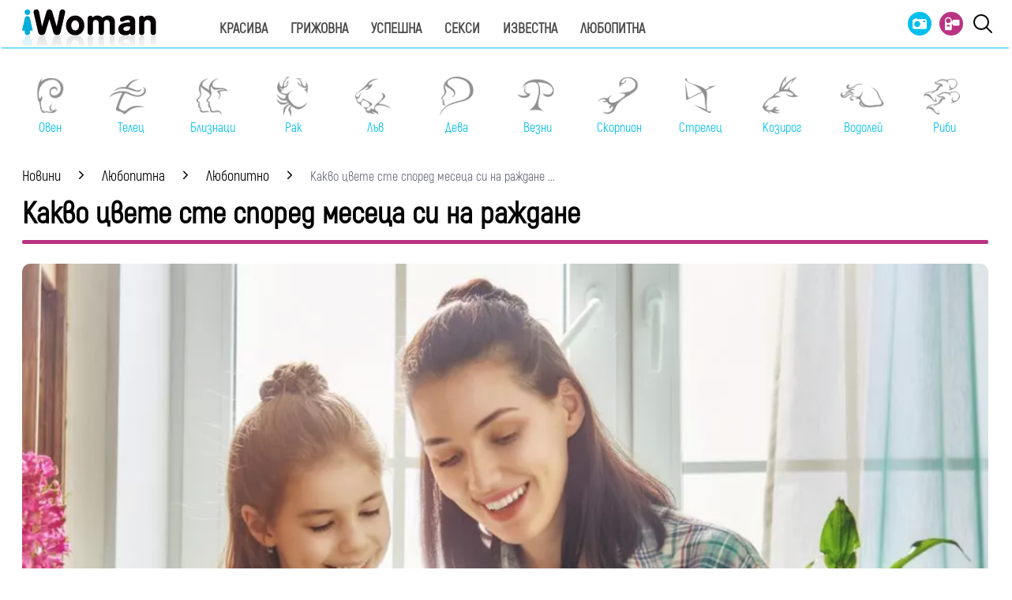

--- FILE ---
content_type: text/html; charset=UTF-8
request_url: https://www.iwoman.bg/lubopitna/curious/kakvo-cvete-ste-spored-meseca-si-na-rajdane-2071146.html
body_size: 18471
content:
<!DOCTYPE html>
<html lang="bg">
    <head>
        <meta http-equiv="X-UA-Compatible" content="IE=edge">
        <title>Какво цвете сте според месеца си на раждане</title>
        <meta http-equiv="Cache-control" content="public">
        <meta charset="utf-8" />
        <meta http-equiv="X-UA-Compatible" content="chrome=1">
        <meta http-equiv="X-UA-Compatible" content="IE=8">
            <meta content=" Mного древни култури са вярвали, че определени камъни, цветове и цветя имат специално значение и сила. Например всеки месец се свързва с определено цвете, което представлява качества," name="Description">            <meta
    content=" цветя,"
    name="Keywords">            <link rel="canonical"
          href="https://www.iwoman.bg/lubopitna/curious/kakvo-cvete-ste-spored-meseca-si-na-rajdane-2071146.html" />        <meta name="viewport" content="width=device-width, initial-scale=1.0, maximum-scale=5.0, user-scalable=0" />
        <link rel="apple-touch-icon" sizes="57x57" href="https://i.actualno.com/iwoman/favicon/apple-icon-57x57.png">
        <link rel="apple-touch-icon" sizes="60x60" href="https://i.actualno.com/iwoman/favicon/apple-icon-60x60.png">
        <link rel="apple-touch-icon" sizes="72x72" href="https://i.actualno.com/iwoman/favicon/apple-icon-72x72.png">
        <link rel="apple-touch-icon" sizes="76x76" href="https://i.actualno.com/iwoman/favicon/apple-icon-76x76.png">
        <link rel="apple-touch-icon" sizes="114x114" href="https://i.actualno.com/iwoman/favicon/apple-icon-114x114.png">
        <link rel="apple-touch-icon" sizes="120x120" href="https://i.actualno.com/iwoman/favicon/apple-icon-120x120.png">
        <link rel="apple-touch-icon" sizes="144x144" href="https://i.actualno.com/iwoman/favicon/apple-icon-144x144.png">
        <link rel="apple-touch-icon" sizes="152x152" href="https://i.actualno.com/iwoman/favicon/apple-icon-152x152.png">
        <link rel="apple-touch-icon" sizes="180x180" href="https://i.actualno.com/iwoman/favicon/apple-icon-180x180.png">
        <link rel="icon" type="image/png" sizes="192x192"
              href="https://i.actualno.com/iwoman/favicon/android-icon-192x192.png">
        <link rel="icon" type="image/png" sizes="32x32" href="https://i.actualno.com/iwoman/favicon/favicon-32x32.png">
        <link rel="icon" type="image/png" sizes="96x96" href="https://i.actualno.com/iwoman/favicon/favicon-96x96.png">
        <link rel="icon" type="image/png" sizes="16x16" href="https://i.actualno.com/iwoman/favicon/favicon-16x16.png">
        <meta name="msapplication-TileColor" content="#ffffff">
        <meta name="msapplication-TileImage" content="https://i.actualno.com/iwoman/favicon/ms-icon-144x144.png">
        <meta name="theme-color" content="#ffffff">
        <meta name="profitshareid" content="e3a30d82c00e6fd2b0839e5d95e65af2" />
        <meta name="apple-touch-fullscreen" content="yes" />
        <meta property="fb:pages" content="213842505328404" />
        <meta property="fb:app_id" content="492426630784960" />
        <meta property="fb:admins" content="100000100884366" />
            <meta property="og:type" content="article"/>
    <meta property="og:url"
          content="https://www.iwoman.bg/lubopitna/curious/kakvo-cvete-ste-spored-meseca-si-na-rajdane-2071146.html"/>
    <meta property="og:title"
          content="Какво цвете сте според месеца си на раждане"/>
    <meta property="og:description" content=" Mного древни култури са вярвали, че определени камъни, цветове и цветя имат специално значение и сила. Например..."/>
    <meta property="og:image"
          content="https://i1.actualno.com/actualno_2013/upload/news/2022/11/06/0941008001667717678_2071146_920x517.webp"/>
    <meta property="og:image:secure_url"
          content="https://i1.actualno.com/actualno_2013/upload/news/2022/11/06/0941008001667717678_2071146_920x517.webp"/>
    <meta property="og:image:type" content="image/webp"/>
    <meta property="og:image:width" content="920"/>
    <meta property="og:image:height" content="517"/>
    <meta property="og:image:alt" content="Какво цвете сте според месеца си на раждане"/>
        <meta name="twitter:card" content="summary_large_image" />
        <meta name="twitter:site" content="iWoman.bg" />
        <link type="text/css" rel="stylesheet" href="/css/fonts/Akrobat.css">
            <link href="/css/fonts/Roboto.css" rel="stylesheet">
    <link type="text/css" rel="stylesheet" href="/css/flexboxgrid.css">
    <link type="text/css" rel="stylesheet" href="/css/style.css">
    <link type="text/css" rel="stylesheet" href="/js/plugins/slick/slick.css">




        <script type="text/javascript" src="/js/plugins/jquery/jquery-1.11.0.min.js"></script>

                            <script defer src="https://securepubads.g.doubleclick.net/tag/js/gpt.js"></script>
<script>
    window.googletag = window.googletag || {cmd: []};
</script>

<script>
    let show_banners_js = true;
    document.addEventListener('DOMContentLoaded', function() {
        // Check if show_banners_js is true after the document has loaded
        if (show_banners_js === true) {
            function loadExternalScript(scriptUrl) {
                const script = document.createElement('script');
                script.src = scriptUrl;
                document.body.appendChild(script);
            }

            function generateRandomString(length) {
                const characters = 'ABCDEFGHIJKLMNOPQRSTUVWXYZabcdefghijklmnopqrstuvwxyz0123456789';
                let result = '';
                for (let i = 0; i < length; i++) {
                    result += characters.charAt(Math.floor(Math.random() * characters.length));
                }
                return result;
            }

            // Generate a random string of 10 characters
            const randomStr = generateRandomString(10);

            // Load the external script with the random string appended
            loadExternalScript(`/db.js?${randomStr}`);
        }
        // If show_banners_js is false, no further action will be taken
    });
</script>


<script>
    let pfforAdx = ['pf_10','pf_20','pf_30','pf_40','pf_50','pf_60']
    let pffpciked = pfforAdx[Math.floor(Math.random() * pfforAdx.length)];
    window.dataLayer = window.dataLayer || [];
    window.dataLayer.push({
        'price_foor': pffpciked,
                

    });
</script>


<!-- Google Tag Manager -->
<script>(function(w,d,s,l,i){w[l]=w[l]||[];w[l].push({'gtm.start':
            new Date().getTime(),event:'gtm.js'});var f=d.getElementsByTagName(s)[0],
        j=d.createElement(s),dl=l!='dataLayer'?'&l='+l:'';j.async=true;j.src=
        'https://www.googletagmanager.com/gtm.js?id='+i+dl;f.parentNode.insertBefore(j,f);
    })(window,document,'script','dataLayer','GTM-PMCVGK4');</script>
<!-- End Google Tag Manager -->
<!-- Google Tag Manager (noscript) -->
<noscript><iframe src="https://www.googletagmanager.com/ns.html?id=GTM-PMCVGK4"
                  height="0" width="0" style="display:none;visibility:hidden"></iframe></noscript>
<!-- End Google Tag Manager (noscript) -->                    <script src="https://cdnjs.cloudflare.com/ajax/libs/Detect.js/2.2.2/detect.min.js"></script>
        <script type="text/javascript" src="/sp-push-worker-new.js?time=114493"></script>
    </head>
    <body>
        <input id="subscription" value="" type="hidden">
        <header>
            <div class="container">
                <div class="menu-bar" onclick="openMenuBar(this)">
                    <div class="bar1"></div>
                    <div class="bar2"></div>
                    <div class="bar3"></div>
                </div>
                <div class="logo-box">
                    <a href="/"><img src="/images/logo.gif" class="logo" alt="Iwoman.bg" title="Iwoman.bg"></a>
                </div>
                <nav class="menu">
                    <ul class="main-menu">
                        <li>
                            <a class="menu-link" href="/krasiva">Красива</a>
                            <ul class="sub-menu">
                                <li><a href="/krasiva/zdrave">Здраве</a> </li>
                                <li><a href="/krasiva/krasota">Красота</a> </li>
                                <li><a href="/krasiva/sport">Спорт</a> </li>
                                <li><a href="/krasiva/moda">Мода</a> </li>
                            </ul>
                        </li>
                        <li>
                            <a class="menu-link"  href="/grijovna">Грижовна</a>
                            <ul class="sub-menu">
                                <li> <a href="/grijovna/semejstvo">Семейство</a></li>
                                <li> <a href="/grijovna/dom">Дом</a></li>
                                <li> <a href="/grijovna/recepti">Рецепти</a></li>
                           </ul>
                        </li>
                        <li>
                            <a class="menu-link"  href="/uspeshna">Успешна</a>
                            <ul class="sub-menu">
                                <li> <a href="/uspeshna/kariera">Кариера</a></li>
                                <li> <a href="/uspeshna/silna">Силна</a></li>
                                <li> <a href="/uspeshna/vsvetana">В света на</a></li>
                                <li> <a href="/uspeshna/zodii">Зодии</a></li>
                            </ul>
                        </li>
                        <li>
                            <a class="menu-link"  href="/seksi">Секси</a>
                            <ul class="sub-menu">
                                <li> <a href="/seksi/saveti">Съвети</a></li>
                                <li> <a href="/seksi/otnoshenia">Отношения</a></li>
                            </ul>
                        </li>
                        <li>
                            <a class="menu-link"  href="/izvestna">Известна</a>
                            <ul class="sub-menu">
                                <li> <a href="/izvestna/zvezdi">Звезди</a></li>
                                <li> <a href="/izvestna/show">Шоу</a></li>
                            </ul>
                        </li>
                        <li>
                            <a class="menu-link"  href="/lubopitna">Любопитна</a>
                            <ul class="sub-menu">
                                <li> <a href="/lubopitna/curious">Любопитно</a></li>
                                <li> <a href="/lubopitna/books">Книги</a></li>
                            </ul>
                        </li>
                    </ul>
                    <ul class="menu-icons">
                        <li><a href="/gallery"><img src="/images/icon_gallery.svg"></a></li>
                        <li><a href="/videos"><img src="/images/icon_video.svg"></a></li>
                        <li><a href="javascript:void(0)" id="search-button" data-clicks="1" ><img src="/images/search_icon_iwoman.svg"></a></li>
                    </ul>
                </nav>
                <div class="search-box">
                    <div class="search-header-box">
                        <a href="javascript:void(0)"  style="position: absolute;top: 7px; right: 10px;" id="search-hide-icon">
                            <svg xmlns="https://www.w3.org/2000/svg" width="14" height="14" viewBox="0 0 24 24"><path fill="#fff" d="M21.1 18.3c.8.8.8 2 0 2.8-.4.4-.9.6-1.4.6s-1-.2-1.4-.6L12 14.8l-6.3 6.3c-.4.4-.9.6-1.4.6s-1-.2-1.4-.6a2 2 0 0 1 0-2.8L9.2 12 2.9 5.7a2 2 0 0 1 0-2.8 2 2 0 0 1 2.8 0L12 9.2l6.3-6.3a2 2 0 0 1 2.8 0c.8.8.8 2 0 2.8L14.8 12l6.3 6.3z"></path></svg>
                        </a>
                        <form action="https://www.iwoman.bg/search" method="get">
                            <input class="search-header-filed" name="searchtext" value="" placeholder="Въведете текст за търсене">
                            <a href="#" class="search-button-menu" >Търси</a>
                        </form>
                    </div>
                    <a href="#" id="search-button" data-clicks="0"><i class="icon-search"></i></a>
                </div>

                <nav class="menu-mobile">
                    <ul>
                        <li>
                            <a href="javascript:void(0)" data-link="/krasiva">Красива</a>
                            <ul class="sub-menu-mobile">
                                <li> <a href="/krasiva">Последни новини</a></li>
                                <li><a href="/krasiva/zdrave">Здраве</a> </li>
                                <li><a href="/krasiva/krasota">Красота</a> </li>
                                <li><a href="/krasiva/sport">Спорт</a> </li>
                                <li><a href="/krasiva/moda">Мода</a> </li>
                            </ul>
                        </li>
                        <li>
                            <a href="javascript:void(0)" data-link="/grijovna">Грижовна</a>
                            <ul class="sub-menu-mobile">
                                <li> <a href="/grijovna">Последни новини</a></li>
                                <li> <a href="/grijovna/semejstvo">Семейство</a></li>
                                <li> <a href="/grijovna/dom">Дом</a></li>
                                <li> <a href="/grijovna/recepti">Рецепти</a></li>
                            </ul>
                        </li>
                        <li>
                            <a href="javascript:void(0)" data-link="/uspeshna">Успешна</a>
                            <ul class="sub-menu-mobile">
                                <li> <a href="/uspeshna">Последни новини</a></li>
                                <li> <a href="/uspeshna/kariera">Кариера</a></li>
                                <li> <a href="/uspeshna/silna">Силна</a></li>
                                <li> <a href="/uspeshna/vsvetana">В света на</a></li>
                                <li> <a href="/uspeshna/zodii">Зодии</a></li>
                            </ul>
                        </li>
                        <li>
                            <a href="javascript:void(0)" data-link="/seksi">Секси</a>
                            <ul class="sub-menu-mobile">
                                <li> <a href="/seksi">Последни новини</a></li>
                                <li> <a href="/seksi/saveti">Съвети</a></li>
                                <li> <a href="/seksi/otnoshenia">Отношения</a></li>
                            </ul>
                        </li>
                        <li>
                            <a href="javascript:void(0)" data-link="/izvestna">Известна</a>
                            <ul class="sub-menu-mobile">
                                <li> <a href="/izvestna">Последни новини</a></li>
                                <li> <a href="/izvestna/zvezdi">Звезди</a></li>
                                <li> <a href="/izvestna/show">Шоу</a></li>
                            </ul>
                        </li>
                        <li>
                            <a href="javascript:void(0)" data-link="/lubopitna">Любопитна</a>
                            <ul class="sub-menu-mobile">
                                <li> <a href="/lubopitna">Последни новини</a></li>
                                <li> <a href="/lubopitna/curious">Любопитно</a></li>
                                <li> <a href="/lubopitna/books">Книги</a></li>
                            </ul>
                        </li>
                        <li><a href="/gallery"><img src="/images/icon_gallery.svg"> Галерия</a></li>
                        <li><a href="/videos"><img src="/images/icon_video.svg"> Видео</a></li>
                    </ul>
                </nav>
            </div>
            <a href="/search" id="search-mobile"><img src="/images/search_icon_iwoman.svg"></a>
        </header>
        <div class="container">
            <div class="mega-board m-top-75" id="banner_940_210">
            </div>
            <section class="row">
                <div class="col-lg-12 col-md-12 col-sm-12 col-xs-12 p-right-0">
                    <ul class="horoscope_menu m-top-20">
                        <div>
                            <figure>
                                <a href="/horoscope/oven">
                                    <img class="layer lazy" srcset="/images/horoscope/aries_315x280.gif"
                                          alt="Овен" title="Овен" />
                                    <span>Овен</span>
                                </a>
                            </figure>
                        </div>
                        <div>
                            <figure>
                                <a href="/horoscope/telec">
                                    <img class="layer lazy" srcset="/images/horoscope/taurus_315x280.gif"
                                         alt="Телец" title="Телец" />
                                    <span>Телец</span>
                                </a>
                            </figure>
                        </div>
                        <div>
                            <figure>
                                <a href="/horoscope/bliznaci">
                                    <img class="layer lazy" srcset="/images/horoscope/twins_315x280.gif"
                                         alt="Близнаци" title="Близнаци" />
                                    <span>Близнаци</span>
                                </a>
                            </figure>
                        </div>
                        <div>
                            <figure>
                                <a href="/horoscope/rak">
                                    <img class="layer lazy" srcset="/images/horoscope/cancer_315x280.gif"
                                         alt="Рак" title="Рак" />
                                    <span>Рак</span>
                                </a>
                            </figure>
                        </div>
                        <div>
                            <figure>
                                <a href="/horoscope/luv">
                                    <img class="layer lazy" srcset="/images/horoscope/lion_315x280.gif"
                                         alt="Лъв" title="Лъв" />
                                    <span>Лъв</span>
                                </a>
                            </figure>
                        </div>
                        <div>
                            <figure>
                                <a href="/horoscope/deva">
                                    <img class="layer lazy" srcset="/images/horoscope/virgin_315x280.gif"
                                         alt="Дева" title="Дева" />
                                    <span>Дева</span>
                                </a>
                            </figure>
                        </div>
                        <div>
                            <figure>
                                <a href="/horoscope/vezni">
                                    <img class="layer lazy" srcset="/images/horoscope/libra_315x280.gif"
                                         alt="Везни" title="Везни" />
                                    <span>Везни</span>
                                </a>
                            </figure>
                        </div>
                        <div>
                            <figure>
                                <a href="/horoscope/scorpion">
                                    <img class="layer lazy" srcset="/images/horoscope/scorpion_315x280.gif"
                                         alt="Скорпион" title="Скорпион" />
                                    <span>Скорпион</span>
                                </a>
                            </figure>
                        </div>
                        <div>
                            <figure>
                                <a href="/horoscope/strelec">
                                    <img class="layer lazy" srcset="/images/horoscope/sagittarius_315x280.gif"
                                         alt="Стрелец" title="Стрелец" />
                                    <span>Стрелец</span>
                                </a>
                            </figure>
                        </div>
                        <div>
                            <figure>
                                <a href="/horoscope/kozirog">
                                    <img class="layer lazy" srcset="/images/horoscope/capricorn_315x280.gif"
                                         alt="Козирог" title="Козирог" />
                                    <span>Козирог</span>
                                </a>
                            </figure>
                        </div>
                        <div>
                            <figure>
                                <a href="/horoscope/vodolei">
                                    <img class="layer lazy" srcset="/images/horoscope/aquarius_315x280.gif"
                                         alt="Водолей" title="Водолей" />
                                    <span>Водолей</span>
                                </a>
                            </figure>
                        </div>
                        <div>
                            <figure>
                                <a href="/horoscope/ribi">
                                    <img class="layer lazy" srcset="/images/horoscope/fishes_315x280.gif"
                                         alt="Риби" title="Риби" />
                                    <span>Риби</span>
                                </a>
                            </figure>
                        </div>
                    </ul>
                </div>
            </section>
                <div class="row m-top-30">
        <div class="col-lg-12 col-md-12 col-sm-12  col-xs-12 row">
            <div class="col-lg-9 col-md-12 col-sm-12 col-xs-12">
                                                            <div class="breadcrumb">
                            <ul itemscope="" itemtype="https://schema.org/BreadcrumbList">
                                <li itemprop="itemListElement" itemscope="" itemtype="https://schema.org/ListItem">
                                    <a href="/" itemprop="item">
                                        <span itemprop="name">Новини</span>
                                        <meta itemprop="position" content="1">
                                    </a>
                                </li>
                                <li itemprop="itemListElement" itemscope="" itemtype="https://schema.org/ListItem">
                                    <a href="/lubopitna"
                                       itemprop="item">
                                       <span itemprop="name">
                                           Любопитна
                                       </span>
                                        <meta itemprop="position" content="2">
                                    </a>
                                </li>
                                <li itemprop="itemListElement" itemscope="" itemtype="https://schema.org/ListItem">
                                    <a href="/lubopitna/curious"
                                       itemprop="item">
                                       <span itemprop="name">
                                           Любопитно
                                       </span>
                                        <meta itemprop="position" content="2">
                                    </a>
                                </li>
                                <li class="breadcrumb-article-title">   Какво цвете сте според месеца си на раждане
                                    ...
                                </li>

                            </ul>
                        </div>

                        <article itemscope="" itemtype="https://schema.org/NewsArticle">
                            <h1 class="headline" itemprop="headline name"> Какво цвете сте според месеца си на раждане</h1>
                            <hr width="100%" class="headline-box">
                            <meta itemscope itemprop="mainEntityOfPage" itemType="https://schema.org/WebPage"
                                  itemid="/lubopitna/curious/kakvo-cvete-ste-spored-meseca-si-na-rajdane-2071146.html"/>
                            <meta itemprop="articleSection" content="Любопитно">
                            <div class="article-image-box">
                                                                                                    <picture itemprop="image" itemscope itemtype="https://schema.org/ImageObject">
                                                                                    <source srcset="https://i1.actualno.com/actualno_2013/upload/news/2022/11/06/0941008001667717678_2071146_920x517.webp"
                                                    type="image/webp">
                                            <source srcset="https://i1.actualno.com/actualno_2013/upload/news/2022/11/06/0941008001667717678_2071146_920x517.jpg"
                                                    type="image/jpeg">
                                            <img class="lazy"
                                                 data-original="https://i1.actualno.com/actualno_2013/upload/news/2022/11/06/0941008001667717678_2071146_920x517.webp"
                                                 alt="Какво цвете сте според месеца си на раждане">
                                            <meta itemprop="url"
                                                  content="https://i1.actualno.com/actualno_2013/upload/news/2022/11/06/0941008001667717678_2071146_920x517.webp">
                                            <meta itemprop="width" content="920">
                                            <meta itemprop="height" content="517">
                                                                            </picture>
                                                                    <div class="source">
                                        Снимка: iStock
                                    </div>
                                                                                                                            </div>
                            <div class="social-box">
                                <ul>
                                    <li><span class="date-white"> <time itemprop="datePublished"
                                                                        datetime="2023-10-08">08 окт 2023</time></span>
                                    </li>
                                    <li class="button"><a href="#" id="fb-share-button"><i
                                                    class="icon-facebook"></i></a></li>
                                    <li class="button"><a href="#" id="twitter-share-button"><i
                                                    class="icon-twitter"></i></a></li>
                                    <li class="author" itemprop="author" itemscope itemtype="https://schema.org/Person">
                                                                                    <span itemprop="name" class="author-text">iWoman.bg</span>
                                                                            </li>
                                </ul>
                            </div>
                            <div itemprop="articleBody" id="content_inner_article_box">
                                <p>Mного древни култури са вярвали, че определени камъни, цветове и цветя имат специално значение и сила. Например всеки месец се свързва с определено цвете, което представлява качества, за които се смята, че отразяват личностните характеристики на човека, роден в същия месец. Ето какво цвете сте според месеца си на раждане.</p>

                        <div class="banner-in-category" id="InArticle/1/ado">
                        </div><p><b>Вижте още: <a href="https://www.iwoman.bg/grijovna/dom/3-krasivi-esenni-cvetja-koito-da-zasadite-sega-snimki-2068009.html">3 красиви есенни цветя, които да засадите сега (СНИМКИ)</a></b></p>
<p><strong style="font-weight: bold;">Януари - Карамфил</strong></p>
<p>Карамфилът е известен с нежната си красота и фин аромат. Това цвете може да бъде в широка гама от цветове, включително розово, червено, бяло, жълто и дори лилаво. Венчелистчетата пленяват с уникална текстура, която допринася за очарованието им.</p>
<p>В древни времена се е смятало, че това цвете има лечебни свойства и се е използвало като лекарство за различни заболявания като треска или възпаление. То се свързва и с любовта и възхищението, така че е идеален подарък за любим човек.</p>
<p><strong style="font-weight: bold;">Февруари - Виолетка</strong></p>
<p>Виолетката е малко, деликатно цвете, което цъфти в нюанси на лилаво, синьо и бяло. Венчелистчетата му се разпространяват от центъра, създавайки "сложен дизайн". То расте ниско до земята със сърцевидни листа, което го прави идеално за градината. Виолетките са известни със сладкия си аромат, който може да варира от лек до силен в зависимост от сорта. За човека, роден през февруари, виолетката символизира лоялност и достъпност.&nbsp;</p>
<p><strong style="font-weight: bold;">Март - Нарцис&nbsp;</strong></p>
<p>Нарцисите обикновено цъфтят през ранните пролетни месеци и са украсени с яркожълти венчелистчета и деликатен тръбест център. Нарцисът е известен с това, че символизира прераждането и новото начало. Що се отнася до миризмата, тя не е особено силна, въпреки че по-новите сортове имат сладък аромат. Въпреки това мнозина смятат, че той има фин, но сладък аромат, който може да бъде доста приятен, ако се приближите до него.</p>
<p>Що се отнася до времето на цъфтеж, нарцисите обикновено започват да се появяват в градините и полетата от средата на март до април, в зависимост от климатичната зона. Те виреят най-добре във влажни почвени условия с повече излагане на слънчева светлина.</p>
<p><strong style="font-weight: bold;">Април - Маргарита</strong></p>
<p>Маргаритките имат по-обикновен вид с яркожълтия си център, заобиколен от бели венчелистчета. Въпреки това те също се предлагат в различни цветове, като розово или червено, в зависимост от вида. Белите най-често се свързват с невинността и чистотата, но те могат да символизират и ново начало и лоялност.</p>
<p><strong style="font-weight: bold;">Май - Глог</strong></p>
<p>Глогът е малко дърво или храст, който дава нежни бели или розови цветове в края на пролетта. По отношение на символиката глогът представлява надежда и щастие, както и защита от зли духове, но също така излъчва оптимизъм и защита. Глогът излъчва цитрусова свежест, примесена с флорални тонове.</p>
<p><b>Вижте още: <a href="https://www.iwoman.bg/uspeshna/zodii/perfektnoto-mominsko-parti-spored-zodijata-2068224.html">Перфектното моминско парти според зодията</a></b></p>
<p><strong style="font-weight: bold;">Юни - Роза</strong></p>
<p><strong style="font-weight: bold;"></strong>Розата е класическо цвете, което от векове се използва като символ на любовта, възхищението и красотата. То се среща в различни цветове, като червено, розово, жълто или бяло. Външният вид на розата варира в зависимост от вида. Някои рози имат големи венчелистчета, докато други са с по-малки. Едно нещо, което е общо за всички видове, е сладкият аромат, който може да варира от слаб до силен.</p>
<p>За родените през юни има специално значение, което отразява чертите на характера им. Розите олицетворяват любовта и страстта.</p>
<p><strong style="font-weight: bold;">Юли - Водна лилия</strong></p>
<p>Водните лилии са водни растения с големи, ярки цветове, които плуват на повърхността на спокойна вода. Те се предлагат в различни цветове, включително бяло, розово, жълто и червено, а някои сортове показват деликатни шарки на венчелистчетата. Водната лилия символизира искреността на сърцето, което го прави идеален подарък за сватби или годишнини.&nbsp;</p>
<p><strong style="font-weight: bold;">Август - Гладиола и Мак</strong></p>
<p>Цветето гладиола се характеризира с високо и тънко стъбло с няколко цвята, подредени в редици. То се предлага в различни цветове, включително розово, червено, жълто, оранжево, бяло и лилаво. Значението на гладиолата варира в зависимост от цвета, който носи. Например розовият цвят олицетворява любовта и влюбеността, докато белият - невинността. Обикновено цъфти от края на лятото до началото на есенните месеци, това издръжливо растение изисква слънчева светлина, за да оцелее.</p>
<p><strong style="font-weight: bold;">Септември - Декоративна слива</strong></p>
<p>Декоративната слива има омагьосващ външен вид с тръбести венчелистчета, които са в нюанси на синьо, лилаво, розово, бяло и червено. Това цвете е известно с нежната си красота и символизира любовта, привързаността, смъртността, подмладяването и прераждането. Смята се, че то олицетворява и несподелената любов или дори спомени от миналото. Обикновено цъфти от края на лятото до началото на есента, когато повечето други растения започват да увяхват.&nbsp;</p>
<p><strong style="font-weight: bold;">Октомври - Невен</strong></p>
<p>Цветовете на невена принадлежат към рода Tagetes, който включва около 56 вида растения, произхождащи от Америка. Тези ярки и жизнерадостни цветя са известни с яркия си цвят и уникалния си аромат, който варира в зависимост от вида. Цветето, което отговаря на месеца на раждането ви, обикновено цъфти в края на пролетта или началото на лятото, въпреки че някои сортове могат да цъфтят през цялата година.</p>
<p>То е известно с ярко оцветените си венчелистчета, вариращи от жълто, оранжево и червено до кестеняво. Листата на невена обикновено са тъмнозелени и леко окосмени. За хората, родени през октомври, невенът има специално значение, защото олицетворява любовта и страстта. В много култури по света тези цветя се свързват с празненства и радостни поводи, като сватби и фестивали.</p>
<p>Освен символичното си значение невенът има и няколко практически приложения. Острият му аромат отблъсква насекоми като комари и други вредители, които могат да навредят на реколтата. Екстракти от някои видове невен се използват в медицината заради противовъзпалителните им свойства.</p>
<p><strong style="font-weight: bold;">Ноември - Хризантема</strong></p>
<p>Хризантемите са красиви цветя, които цъфтят в разнообразни цветове - от бяло и жълто до червено и лилаво. Те имат уникален външен вид, с много малки венчелистчета, групирани в кръгла форма. За хората, родени през ноември, хризантемата има специално значение, което варира в зависимост от културата и контекста, но обикновено представлява оптимизъм, радост, дълголетие и щастие.</p>
<p>Що се отнася до аромата, хризантемите нямат прекалено силно ухание, а излъчват фин сладък аромат, на който можете да се насладите, когато се приближите до тях. Тези цветя обикновено цъфтят от края на лятото до есента, което ги прави идеални за есенни аранжировки. Някои сортове обаче, като корейската хризантема, могат да цъфтят дори през зимните месеци.</p>
<p><strong style="font-weight: bold;">Декември - Имел</strong></p>
<p>Имелът се характеризира с ясно изразени зелени листа и яркочервени плодове, които често се свързват с празничния сезон. Той изглежда празнично и сякаш излъчва радост, вероятно заради зимните празници, което го прави популярен декоративен избор по време на Коледа.</p>
<p>Имелът символизира сила и защита. Това може да се отдаде на характеристиките на растението, тъй като то успява да оцелее дори при безмилостните зимни условия. Той служи за напомняне на хората, родени през този месец - да не се предават и да не се отказват, когато настъпят несгоди.&nbsp;</p>
                            </div>
                            <!-- /128945922/Iwoman.bg/300x250 -->

                            <div id="facebook-buttons" class="m-top-30 m-bottom-20">
                                <div class="fb-like"
                                     data-href="/lubopitna/curious/kakvo-cvete-ste-spored-meseca-si-na-rajdane-2071146.html"
                                     data-width="" data-layout="button_count" data-action="like" data-size="large"
                                     data-share="false"></div>
                            </div>
                            <span class="keywords-text">Етикети: </span>
                            <ul class="keywords-list" itemprop="keywords">
                                                                                                            <li>
                                            <a href="/tags/37993"> цветя</a>
                                        </li>
                                                                                                </ul>
                                                            <section class="row m-top-30">
                                    <div class="col-lg-12 col-md12 col-sm-12 col-xs-12">
                                        <div class="banner-in-category">
                                        </div>
                                    </div>
                                </section>
                            
                            <div itemscope="" itemprop="publisher" itemtype="https://schema.org/Organization"
                                 style="display: none;">
                                <div itemprop="logo" itemscope="" itemtype="https://schema.org/ImageObject">
                                    <img class="lazy" itemprop="url"
                                         data-original="https://i.actualno.com/sportlive/images/favicons/android-icon-192x192.png">
                                </div>
                                <span itemprop="name">Iwoman.bg</span>
                            </div>
                        </article>

                                                                        <section class="home-categories-box m-top-30">
                        <h2 class="headline">Още по темата</h2>
                        <hr width="35%" class="headline-box">

                        <div class="row">
                                                                                                                                                                                        <div class="col-lg-4 col-md-4 col-sm-4 col-xs-12">
                                        <a href="/grijovna/dom/7-stajni-rastenija-sys-super-sili-koito-trjabva-da-imate-v-doma-si-2057612.html">
                                            <picture>
                                                <source srcset="https://i1.actualno.com/actualno_2013/upload/news/2023/06/29/0734448001688039607_2057612_300x165.webp"
                                                        type="image/webp" alt="2023/06/29/0734448001688039607">
                                                <source srcset="https://i1.actualno.com/actualno_2013/upload/news/2023/06/29/0734448001688039607_2057612_300x165.jpg"
                                                        type="image/jpeg" alt="2023/06/29/0734448001688039607">
                                                <img class="lazy" width="100%"
                                                     data-orginal="https://i1.actualno.com/actualno_2013/upload/news/2023/06/29/0734448001688039607_2057612_300x165.webp"
                                                     alt="7 стайни растения със супер сили, които трябва да имате в дома си">
                                            </picture>
                                        </a>
                                        <div class="content-text-box">
                                            <p>
                                                <a href="/grijovna/dom/7-stajni-rastenija-sys-super-sili-koito-trjabva-da-imate-v-doma-si-2057612.html"> 7 стайни растения със супер сили, които трябва да имате в дома си</a>
                                            </p>
                                        </div>
                                    </div>
                                                                                                                                                                                                    <div class="col-lg-4 col-md-4 col-sm-4 col-xs-12">
                                        <a href="/grijovna/dom/5-stajni-rastenija-koito-sa-mnogo-polezni-za-vasheto-zdrave-2049748.html">
                                            <picture>
                                                <source srcset="https://i1.actualno.com/actualno_2013/upload/news/2023/02/10/0460435001676011411_2049748_300x165.webp"
                                                        type="image/webp" alt="2023/02/10/0460435001676011411">
                                                <source srcset="https://i1.actualno.com/actualno_2013/upload/news/2023/02/10/0460435001676011411_2049748_300x165.jpg"
                                                        type="image/jpeg" alt="2023/02/10/0460435001676011411">
                                                <img class="lazy" width="100%"
                                                     data-orginal="https://i1.actualno.com/actualno_2013/upload/news/2023/02/10/0460435001676011411_2049748_300x165.webp"
                                                     alt="5 стайни растения, които са много полезни за вашето здраве">
                                            </picture>
                                        </a>
                                        <div class="content-text-box">
                                            <p>
                                                <a href="/grijovna/dom/5-stajni-rastenija-koito-sa-mnogo-polezni-za-vasheto-zdrave-2049748.html"> 5 стайни растения, които са много полезни за вашето здраве</a>
                                            </p>
                                        </div>
                                    </div>
                                                                                                                                                                                                    <div class="col-lg-4 col-md-4 col-sm-4 col-xs-12">
                                        <a href="/grijovna/dom/6-prichini-listata-na-mushkatoto-da-pojyltjavat-i-kakvo-da-napravite-2032466.html">
                                            <picture>
                                                <source srcset="https://i1.actualno.com/actualno_2013/upload/news/2023/08/10/0642934001691669836_2032466_300x165.webp"
                                                        type="image/webp" alt="2023/08/10/0642934001691669836">
                                                <source srcset="https://i1.actualno.com/actualno_2013/upload/news/2023/08/10/0642934001691669836_2032466_300x165.jpg"
                                                        type="image/jpeg" alt="2023/08/10/0642934001691669836">
                                                <img class="lazy" width="100%"
                                                     data-orginal="https://i1.actualno.com/actualno_2013/upload/news/2023/08/10/0642934001691669836_2032466_300x165.webp"
                                                     alt="6 причини листата на мушкатото да пожълтяват и какво да направите">
                                            </picture>
                                        </a>
                                        <div class="content-text-box">
                                            <p>
                                                <a href="/grijovna/dom/6-prichini-listata-na-mushkatoto-da-pojyltjavat-i-kakvo-da-napravite-2032466.html"> 6 причини листата на мушкатото да пожълтяват и какво да направите</a>
                                            </p>
                                        </div>
                                    </div>
                                                                                                                        </div>
                    </section>
                                                    <section class="home-categories-box m-top-30">
                        <h2 class="headline">Още от Любопитно</h2>
                        <hr width="65%" class="headline-box">
                        <div class="row">
                                                                                                                                                                                        <div class="col-lg-4 col-md-4 col-sm-4 col-xs-12">
                                        <a href="/lubopitna/curious/romantika-i-priroda-nezabravima-svatba-v-hotel-vila-sintika-2546773.html">
                                            <picture>
                                                <source srcset="https://i1.actualno.com/actualno_2013/upload/news/2026/01/23/f4f3f3ccd4d0582d0265d68ec7249693_2546773_300x165.webp"
                                                        type="image/webp" alt="2026/01/23/f4f3f3ccd4d0582d0265d68ec7249693">
                                                <source srcset="https://i1.actualno.com/actualno_2013/upload/news/2026/01/23/f4f3f3ccd4d0582d0265d68ec7249693_2546773_300x165.jpg"
                                                        type="image/jpeg" alt="2026/01/23/f4f3f3ccd4d0582d0265d68ec7249693">
                                                <img class="lazy" width="100%"
                                                     data-orginal="https://i1.actualno.com/actualno_2013/upload/news/2026/01/23/f4f3f3ccd4d0582d0265d68ec7249693_2546773_300x165.webp"
                                                     alt="Романтика и природа: незабравима сватба в хотел Вила Синтика">
                                            </picture>
                                        </a>
                                        <div class="content-text-box">
                                            <p>
                                                <a href="/lubopitna/curious/romantika-i-priroda-nezabravima-svatba-v-hotel-vila-sintika-2546773.html"> Романтика и природа: незабравима сватба в хотел Вила Синтика</a>
                                            </p>
                                        </div>
                                    </div>
                                                                                                                                                                                                    <div class="col-lg-4 col-md-4 col-sm-4 col-xs-12">
                                        <a href="/lubopitna/curious/namislete-chislo-ot-1-do-28-i-vijte-kysmetcheto-si-za-fevruari-2026-2546569.html">
                                            <picture>
                                                <source srcset="https://i1.actualno.com/actualno_2013/upload/news/2026/01/23/8f017eb5bf1fff9b0f1c120648907ea9_2546569_300x165.webp"
                                                        type="image/webp" alt="2026/01/23/8f017eb5bf1fff9b0f1c120648907ea9">
                                                <source srcset="https://i1.actualno.com/actualno_2013/upload/news/2026/01/23/8f017eb5bf1fff9b0f1c120648907ea9_2546569_300x165.jpg"
                                                        type="image/jpeg" alt="2026/01/23/8f017eb5bf1fff9b0f1c120648907ea9">
                                                <img class="lazy" width="100%"
                                                     data-orginal="https://i1.actualno.com/actualno_2013/upload/news/2026/01/23/8f017eb5bf1fff9b0f1c120648907ea9_2546569_300x165.webp"
                                                     alt="Намислете число от 1 до 28 и вижте КЪСМЕТЧЕТО си за февруари 2026">
                                            </picture>
                                        </a>
                                        <div class="content-text-box">
                                            <p>
                                                <a href="/lubopitna/curious/namislete-chislo-ot-1-do-28-i-vijte-kysmetcheto-si-za-fevruari-2026-2546569.html"> Намислете число от 1 до 28 и вижте КЪСМЕТЧЕТО си за февруари 2026</a>
                                            </p>
                                        </div>
                                    </div>
                                                                                                                                                                                                    <div class="col-lg-4 col-md-4 col-sm-4 col-xs-12">
                                        <a href="/lubopitna/curious/slynchevo-i-lunno-zatymnenie-prez-2026-koga-mojem-da-gi-nabludavame-ot-bylgarija-2546537.html">
                                            <picture>
                                                <source srcset="https://i1.actualno.com/actualno_2013/upload/news/2026/01/23/f355d23e0d5128e43146c2697bc63b8c_2546537_300x165.webp"
                                                        type="image/webp" alt="2026/01/23/f355d23e0d5128e43146c2697bc63b8c">
                                                <source srcset="https://i1.actualno.com/actualno_2013/upload/news/2026/01/23/f355d23e0d5128e43146c2697bc63b8c_2546537_300x165.jpg"
                                                        type="image/jpeg" alt="2026/01/23/f355d23e0d5128e43146c2697bc63b8c">
                                                <img class="lazy" width="100%"
                                                     data-orginal="https://i1.actualno.com/actualno_2013/upload/news/2026/01/23/f355d23e0d5128e43146c2697bc63b8c_2546537_300x165.webp"
                                                     alt="Слънчево и лунно затъмнение през 2026: Кога можем да ги наблюдаваме от България">
                                            </picture>
                                        </a>
                                        <div class="content-text-box">
                                            <p>
                                                <a href="/lubopitna/curious/slynchevo-i-lunno-zatymnenie-prez-2026-koga-mojem-da-gi-nabludavame-ot-bylgarija-2546537.html"> Слънчево и лунно затъмнение през 2026: Кога можем да ги наблюдаваме от България</a>
                                            </p>
                                        </div>
                                    </div>
                                                                                                                                                                                                                                                                                        </div>
                    </section>
                                <div class="m-top-30">
                    <div id="myDiv" style="width:100px; background-color: lightgrey;"></div>
                    <div class="playlists-main-wrapper">

                    </div>
                </div>
            </div>
            <div class="col-lg-3 col-md-12 col-sm-12  col-xs-12 p-right-0 right-block">
    <section>
        <div class="ads-box">
            <span class="advertising-label">Реклама</span>
            <div id='300_250_1' class="banner-in-category">
            </div>
        </div>
    </section>
    <section class="right-box">
        <div class="ads-box">
            <a href="/luck">
                <img src="https://i.actualno.com/iwoman/luck/luck-banner.jpg" />
            </a>
        </div>
    </section>
    <div class="right-box social_box" id="social-buttons">
        <ul>
            <li>
                <img class="small-logo lazy" src="https://i.actualno.com/iwoman/images/iwoman-small-logo.png" style="display: block;">
            </li>
            <li>
                <a class="icon_facebook" href="https://www.facebook.com/pages/I-woman/213842505328404" title="facebook" target="_blank">
                    <i class="icon-facebook"></i></a>
            </li>
            <li>
                <a class="icon_twitter" href="https://twitter.com/#!/iWomanbg" title="Twitter" target="_blank">
                    <i class="icon-twitter"></i></a>
            </li>
            <li>
                <a class="icon_youtube" href="https://www.instagram.com/iwomanbg/" title="Instagram" target="_blank">
                    <i class="icon-instagram"></i></a>
            </li>

        </ul>
    </div>

        <section class="right-box cite-right-box">
        <div class="cite-box" data-link="/quotes/9971">
            <img src="https://i.actualno.com/iwoman/images/quotes-left.png"  />
            <div class="quotes-text-box">
                <p class="quotes-text">Защото в крайна сметка човек се познава по това как обича. Не друго, а любовта определя нашата същност.</p>
                <p class="quotes-author">Уилям Кофин </p>
                <div class="clear"></div>
            </div>
        </div>
        <div class="view-more-quotes">
            <a title="Виж още цитати" href="/quotes">Виж още цитати</a>
        </div>
    </section>
        <section class="right-box">
        <div class="inner-box">
            <h2>
                Последни новини  </h2>
            <hr width="70%" class="headline-box">
            <ul class="mostReadArticle">
                                    <li class="row">
                        <div class="col-lg-4 col-md-8 col-sm-4 col-xs-6">
                            <a href="/uspeshna/zodii/horoskop-za-utre-25-januari-2026-izpitanie-za-lyvovete-vyzmojnosti-za-ribite-2547034.html">
                                <picture>
                                    <source srcset="https://i1.actualno.com/actualno_2013/upload/news/2026/01/24/c8ebfffcc3c51a518882acbf1a7f086b_2547034_395x301.webp" type="image/webp">
                                    <source srcset="https://i1.actualno.com/actualno_2013/upload/news/2026/01/24/c8ebfffcc3c51a518882acbf1a7f086b_2547034_395x301.jpg" type="image/jpeg">
                                    <img class="lazy"   width="100%" data-original="https://i1.actualno.com/actualno_2013/upload/news/2026/01/24/c8ebfffcc3c51a518882acbf1a7f086b_2547034_395x301.webp" alt="Хороскоп за утре, 25 януари 2026:  Изпитание за Лъвовете, възможности за Рибите" >
                                </picture>
                            </a>
                        </div>
                        <div class="col-lg-8 col-md-4 col-sm-8 col-xs-6">
                            <figure class="desktop">
                                <a href="/uspeshna/zodii/horoskop-za-utre-25-januari-2026-izpitanie-za-lyvovete-vyzmojnosti-za-ribite-2547034.html"> Хороскоп за утре, 25 януари 2026:  Изпитание...</a>
                            </figure>
                            <figure class="mobile">
                                <a href="/uspeshna/zodii/horoskop-za-utre-25-januari-2026-izpitanie-za-lyvovete-vyzmojnosti-za-ribite-2547034.html">Хороскоп за утре, 25 януари 2026:  Изпитание за Лъвовете, възможности за Рибите</a>
                                <p> Научете какво ви чака в утрешния ден, 25 януари 2026, според зодията ви.
Овен
Ако утре нещо ви се стори странно, не го подминавайте. Това чувство може да крие нещо важно. Може би скрита истина или чувство, което сте избягвали, иска да проговори. Останете с него внимателно и му дайте малко пространство....</p>
                            </figure>
                        </div>
                    </li>
                                    <li class="row">
                        <div class="col-lg-4 col-md-8 col-sm-4 col-xs-6">
                            <a href="/izvestna/zvezdi/ispanskata-prokuratura-prekrati-razsledvaneto-sreshtu-hulio-iglesias-za-seksualen-tormoz-2546973.html">
                                <picture>
                                    <source srcset="https://i1.actualno.com/actualno_2013/upload/news/2026/01/24/0697ffcb5c749dfbf53617ae81d6bfc0_2546973_395x301.webp" type="image/webp">
                                    <source srcset="https://i1.actualno.com/actualno_2013/upload/news/2026/01/24/0697ffcb5c749dfbf53617ae81d6bfc0_2546973_395x301.jpg" type="image/jpeg">
                                    <img class="lazy"   width="100%" data-original="https://i1.actualno.com/actualno_2013/upload/news/2026/01/24/0697ffcb5c749dfbf53617ae81d6bfc0_2546973_395x301.webp" alt="Испанската прокуратура прекрати разследването срещу Хулио Иглесиас за сексуален тормоз" >
                                </picture>
                            </a>
                        </div>
                        <div class="col-lg-8 col-md-4 col-sm-8 col-xs-6">
                            <figure class="desktop">
                                <a href="/izvestna/zvezdi/ispanskata-prokuratura-prekrati-razsledvaneto-sreshtu-hulio-iglesias-za-seksualen-tormoz-2546973.html"> Испанската прокуратура прекрати разследването...</a>
                            </figure>
                            <figure class="mobile">
                                <a href="/izvestna/zvezdi/ispanskata-prokuratura-prekrati-razsledvaneto-sreshtu-hulio-iglesias-za-seksualen-tormoz-2546973.html">Испанската прокуратура прекрати разследването срещу Хулио Иглесиас за сексуален тормоз</a>
                                <p> Испанската прокуратура прекрати предварителното разследване срещу певеца Хулио Иглесиас, обвинен в сексуален и физически тормоз от две жени, предадe &quot;Ройтерс&quot;. Според прокурорите казусът не е в тяхната юрисдикция, тъй като предполагаемите престъпления са били извършени в чужбина и ищците...</p>
                            </figure>
                        </div>
                    </li>
                                    <li class="row">
                        <div class="col-lg-4 col-md-8 col-sm-4 col-xs-6">
                            <a href="/uspeshna/zodii/naj-shtastlivijat-den-ot-sedmicata-za-vsjaka-zodija-26-januari-1-fevruari-2026-2546843.html">
                                <picture>
                                    <source srcset="https://i1.actualno.com/actualno_2013/upload/news/2026/01/23/a128de1c715d39e3b4684a24cac16770_2546843_395x301.webp" type="image/webp">
                                    <source srcset="https://i1.actualno.com/actualno_2013/upload/news/2026/01/23/a128de1c715d39e3b4684a24cac16770_2546843_395x301.jpg" type="image/jpeg">
                                    <img class="lazy"   width="100%" data-original="https://i1.actualno.com/actualno_2013/upload/news/2026/01/23/a128de1c715d39e3b4684a24cac16770_2546843_395x301.webp" alt="Най-щастливият ден от седмицата за всяка зодия, 26 януари - 1 февруари 2026 " >
                                </picture>
                            </a>
                        </div>
                        <div class="col-lg-8 col-md-4 col-sm-8 col-xs-6">
                            <figure class="desktop">
                                <a href="/uspeshna/zodii/naj-shtastlivijat-den-ot-sedmicata-za-vsjaka-zodija-26-januari-1-fevruari-2026-2546843.html"> Най-щастливият ден от седмицата за...</a>
                            </figure>
                            <figure class="mobile">
                                <a href="/uspeshna/zodii/naj-shtastlivijat-den-ot-sedmicata-za-vsjaka-zodija-26-januari-1-fevruari-2026-2546843.html">Най-щастливият ден от седмицата за всяка зодия, 26 януари - 1 февруари 2026 </a>
                                <p> Най-щастливият ден от седмицата за вашия зодиакален знак от 26 януари до 1 февруари 2026 г. ви вдъхновява да прегърнете промяната и да позволите на вселената да вплете късмет в живота ви.
Седмицата започва с преминаването на Нептун в Овен в понеделник, където ще остане до 2039 г. Нептун е планетата...</p>
                            </figure>
                        </div>
                    </li>
                                    <li class="row">
                        <div class="col-lg-4 col-md-8 col-sm-4 col-xs-6">
                            <a href="/uspeshna/vsvetana/veche-e-oficialno-bylgarija-za-pyrvi-pyt-ima-jena-prezident-2546868.html">
                                <picture>
                                    <source srcset="https://i1.actualno.com/actualno_2013/upload/news/2026/01/23/dc2f6711980d5fd3a5c2326cdfab5351_2546868_395x301.webp" type="image/webp">
                                    <source srcset="https://i1.actualno.com/actualno_2013/upload/news/2026/01/23/dc2f6711980d5fd3a5c2326cdfab5351_2546868_395x301.jpg" type="image/jpeg">
                                    <img class="lazy"   width="100%" data-original="https://i1.actualno.com/actualno_2013/upload/news/2026/01/23/dc2f6711980d5fd3a5c2326cdfab5351_2546868_395x301.webp" alt="Вече е официално: България за първи път има жена президент " >
                                </picture>
                            </a>
                        </div>
                        <div class="col-lg-8 col-md-4 col-sm-8 col-xs-6">
                            <figure class="desktop">
                                <a href="/uspeshna/vsvetana/veche-e-oficialno-bylgarija-za-pyrvi-pyt-ima-jena-prezident-2546868.html"> Вече е официално: България за първи...</a>
                            </figure>
                            <figure class="mobile">
                                <a href="/uspeshna/vsvetana/veche-e-oficialno-bylgarija-za-pyrvi-pyt-ima-jena-prezident-2546868.html">Вече е официално: България за първи път има жена президент </a>
                                <p> Официално България има своя нов държавен глава и за първи път постът ще бъде зает от жена. На тържествена церемония този следобед новият президент Илияна Йотова изпрати за последен път от сградата на &quot;Дондуков&quot; 2 подалия оставка Румен Радев.
Коя е Илияна Йотова
Илияна Йотова започва професионалния...</p>
                            </figure>
                        </div>
                    </li>
                                    <li class="row">
                        <div class="col-lg-4 col-md-8 col-sm-4 col-xs-6">
                            <a href="/izvestna/zvezdi/aleksandra-bogdanska-se-podigrava-na-skandalite-v-semejstvo-bekym-video-2546686.html">
                                <picture>
                                    <source srcset="https://i1.actualno.com/actualno_2013/upload/news/2026/01/23/381e6dd470f5efa3994f10cf225a19ed_2546686_395x301.webp" type="image/webp">
                                    <source srcset="https://i1.actualno.com/actualno_2013/upload/news/2026/01/23/381e6dd470f5efa3994f10cf225a19ed_2546686_395x301.jpg" type="image/jpeg">
                                    <img class="lazy"   width="100%" data-original="https://i1.actualno.com/actualno_2013/upload/news/2026/01/23/381e6dd470f5efa3994f10cf225a19ed_2546686_395x301.webp" alt="Александра Богданска се подиграва на скандалите в семейство Бекъм (ВИДЕО)" >
                                </picture>
                            </a>
                        </div>
                        <div class="col-lg-8 col-md-4 col-sm-8 col-xs-6">
                            <figure class="desktop">
                                <a href="/izvestna/zvezdi/aleksandra-bogdanska-se-podigrava-na-skandalite-v-semejstvo-bekym-video-2546686.html"> Александра Богданска се подиграва...</a>
                            </figure>
                            <figure class="mobile">
                                <a href="/izvestna/zvezdi/aleksandra-bogdanska-se-podigrava-na-skandalite-v-semejstvo-bekym-video-2546686.html">Александра Богданска се подиграва на скандалите в семейство Бекъм (ВИДЕО)</a>
                                <p> Кой не знае за драмата в звездното семейство Бекъм? А кой ли не я обсъжда? Социалните мрежи са пълни с шеговити видеа и мемета относно все повечето детайли за семейния конфликт. Дори вече и някои от родните ни знаменитости изразиха мнението си в социалните мрежи. Други пък не се въздържаха и по-скоро...</p>
                            </figure>
                        </div>
                    </li>
                                    <li class="row">
                        <div class="col-lg-4 col-md-8 col-sm-4 col-xs-6">
                            <a href="/uspeshna/zodii/chudno-kysmetche-za-vsjaka-zodija-za-24-januari-2026-2546788.html">
                                <picture>
                                    <source srcset="https://i1.actualno.com/actualno_2013/upload/news/2026/01/23/0db7a82182ec24703714be50119720a3_2546788_395x301.webp" type="image/webp">
                                    <source srcset="https://i1.actualno.com/actualno_2013/upload/news/2026/01/23/0db7a82182ec24703714be50119720a3_2546788_395x301.jpg" type="image/jpeg">
                                    <img class="lazy"   width="100%" data-original="https://i1.actualno.com/actualno_2013/upload/news/2026/01/23/0db7a82182ec24703714be50119720a3_2546788_395x301.webp" alt="Чудно късметче за всяка зодия за 24 януари 2026" >
                                </picture>
                            </a>
                        </div>
                        <div class="col-lg-8 col-md-4 col-sm-8 col-xs-6">
                            <figure class="desktop">
                                <a href="/uspeshna/zodii/chudno-kysmetche-za-vsjaka-zodija-za-24-januari-2026-2546788.html"> Чудно късметче за всяка зодия за 24 януари...</a>
                            </figure>
                            <figure class="mobile">
                                <a href="/uspeshna/zodii/chudno-kysmetche-za-vsjaka-zodija-za-24-januari-2026-2546788.html">Чудно късметче за всяка зодия за 24 януари 2026</a>
                                <p> Вижте какво е късметчето ви за тaзи събота, 24 януари 2026, според зодиакалния ви знак. И не забравяйте да вярвате силно, за да се случи.
Овен
Очаква ви голяма печалба от тотото. Не пропускайте да пробвате късмета си.
Още: Тези 3 зодии ще имат финансов успех в периода 26 януари - 1 февруари 2026
Телец
Ден...</p>
                            </figure>
                        </div>
                    </li>
                            </ul>
            <a href="/news" id="lastedReadButton"  class="see-all-articles-button">виж всички</a>
        </div>
    </section>
    <div class="300-250-2-rc"></div>

            <section class="right-box" id="jokes">
                <div class="inner-box">
                    <h2>Вицове</h2>
                    <hr width="40%" class="headline-box">
                    <figure class="row">
                        <a href="/joke/6763"><p> Двама приятели си говорят: - Възмутен съм, жена ми ме лъже! - Откъде знаеш? - Оня ден ми каза, че ще остане вечерта...</p></a>
                    </figure>
                    <a href="/jokes" class="see-all-articles-button">виж всички</a>
                </div>
        </section>
        </div>
        </div>
    </div>

        </div>
        <footer>
            <div class="container">
              <div class="logo-box row-footer">
                  <a href="/"><img src="https://i.actualno.com/iwoman/images/iwoman-logo.png" class="logo" alt="iWoman" title="iWoman"></a>
                  <ul class="social-box-footer">
                      <li><a href="https://www.facebook.com/pages/I-woman/213842505328404" id="fb-share-button"><i class="icon-facebook"></i></a></li>
                      <li><a href="https://twitter.com/#!/iWomanbg" id="twitter-share-button"><i class="icon-twitter"></i></a></li>
                      <li><a href="https://www.instagram.com/iwomanbg/" id="instagram-share-button"><i class="icon-instagram"></i></a></li>
                  </ul>
              </div>
                <div class="row row-footer">
                    <ul class="col-lg-2 col-md-2 col-sm-4 col-xs-12 menu-footer">
                        <li>
                            <a class="title" href="/krasiva">Красива</a>
                            <a href="javascript:void(0)" class="footer-show-menu-button" data-type="down"><img src="/images/arrow-down.svg"></a>
                            <ul>
                                <li><a href="/krasiva/zdrave">Здраве</a> </li>
                                <li><a href="/krasiva/krasota">Красота</a> </li>
                                <li><a href="/krasiva/sport">Спорт</a> </li>
                                <li><a href="/krasiva/moda">Мода</a> </li>
                            </ul>
                        </li>
                    </ul>
                    <ul class="col-lg-2 col-md-2 col-sm-4 col-xs-12 menu-footer">
                      <li>
                          <a  class="title" href="/grijovna">Грижовна</a>
                          <a href="javascript:void(0)" class="footer-show-menu-button" data-type="down"><img src="/images/arrow-down.svg"></a>
                          <ul>
                              <li> <a href="/grijovna/semejstvo">Семейство</a></li>
                              <li> <a href="/grijovna/dom">Дом</a></li>
                              <li> <a href="/grijovna/recepti">Рецепти</a></li>
                          </ul>
                      </li>
                    </ul>
                    <ul class="col-lg-2 col-md-2 col-sm-4 col-xs-12 menu-footer">
                      <li>
                          <a class="title"   href="/uspeshna">Успешна</a>
                          <a href="javascript:void(0)" class="footer-show-menu-button" data-type="down"><img src="/images/arrow-down.svg"></a>
                          <ul>
                              <li> <a href="/uspeshna/kariera">Кариера</a></li>
                              <li> <a href="/uspeshna/silna">Силна</a></li>
                              <li> <a href="/uspeshna/vsvetana">В света на</a></li>
                              <li> <a href="/uspeshna/zodii">Зодии</a></li>
                          </ul>
                      </li>
                    </ul>
                    <ul class="col-lg-2 col-md-2 col-sm-4 col-xs-12 menu-footer">
                      <li>
                          <a class="title"   href="/seksi">Секси</a>
                          <a href="javascript:void(0)" class="footer-show-menu-button" data-type="down"><img src="/images/arrow-down.svg"></a>
                          <ul>
                              <li> <a href="/seksi/saveti">Съвети</a></li>
                              <li> <a href="/seksi/otnoshenia">Отношения</a></li>
                          </ul>
                      </li>
                    </ul>
                    <ul class="col-lg-2 col-md-2 col-sm-4 col-xs-12 menu-footer">
                      <li>
                          <a class="title" href="/izvestna">Известна</a>
                          <a href="javascript:void(0)" class="footer-show-menu-button" data-type="down"><img src="/images/arrow-down.svg"></a>
                          <ul>
                              <li> <a href="/izvestna/zvezdi">Звезди</a></li>
                              <li> <a href="/izvestna/show">Шоу</a></li>
                          </ul>
                      </li>
                    </ul>
                    <ul class="col-lg-2 col-md-2 col-sm-4 col-xs-12 menu-footer">
                        <li>
                            <a class="title" href="/lubopitna">Любопитна</a>
                            <a href="javascript:void(0)" class="footer-show-menu-button" data-type="down"><img src="/images/arrow-down.svg"></a>
                            <ul>
                                <li> <a href="/lubopitna/curious">Любопитно</a></li>
                                <li> <a href="/lubopitna/books">Книги</a></li>
                            </ul>
                        </li>
                    </ul>
                  </div>
                  <div class="row row-footer">
                    <ul class="col-lg-4 col-md-4 col-sm-12 col-xs-12 menu-footer">
                        <a class="title" href="https://www.actualno.com" target="_blank">Актуални новини</a>
                    </ul>
                    <ul class="col-lg-4 col-md-4 col-sm-12 col-xs-12 menu-footer">
                        <a class="title" href="https://www.expert.bg" target="_blank">НОВИНИ ЗА БИЗНЕСА</a>
                    </ul>
                    <ul class="col-lg-4 col-md-4 col-sm-12 col-xs-12 menu-footer">
                        <a class="title"href="https://www.sportlive.bg" target="_blank">Спортни новини</a>
                    </ul>
                </div>
                <div class="row row-footer">
                  <ul class="menu-footer-services">
                      <li>
                          <a class="title" href="/aboutus">ЗА НАС</a>
                      </li>
                      <li>
                          <a class="title" href="https://www.webground.bg/terms" target="_blank">УСЛОВИЯ ЗА ПОЛЗВАНЕ</a>
                      </li>
                      <li>
                          <a class="title" href="https://www.webground.bg/cookies" target="_blank">ПРАВИЛА ЗА БИСКВИТКИТЕ</a>
                      </li>
                      <li>
                          <a class="title" href="https://www.webground.bg/advertising" target="_blank">РЕКЛАМА</a>
                      </li>
                      <li>
                          <a class="title" href="/map">КАРТА НА САЙТА</a>
                      </li>
                      <li>
                          <a class="title" href="/contact">КОНТАКТИ</a>
                      </li>
                  </ul>
                </div>
                <div class="row">
                  <ul class="col-lg-6 col-md-6 col-sm-6 col-xs-12 menu-footer">
                    <li>
                      <p class="footer-text">© Copyright 2026 iWoman.bg | Всички права са запазени.</p>
                    </li>
                  </ul>

                </div>
            </div>
        </footer>
        <script type="text/javascript" src="/js/plugins/lazyload/lazyload.js"></script>


            <script data-ad-client="ca-pub-4387227723748545" async src="https://pagead2.googlesyndication.com/pagead/js/adsbygoogle.js"></script>
    
                    <script type="text/javascript" src="/js/plugins/slick/slick.js?time=114493"></script>
        
            <script type="text/javascript">

                $("img.lazy").lazyload({
                    effect : "fadeIn",
                    threshold : 200
                });

                if($(document ).width()>1280) {
                    var bg = $('body').css('background-image');
                    if (bg !== 'none') {
                        $('header').css('width','1280px');
                        $('header').css('margin','auto');
                        $('header').css('display','block');
                        $('header').css('left','50%');
                        $('header').css('marginLeft','-640px');
                        $('footer').addClass('container');
                        $('footer').attr('style', 'padding-left: 0px !important');
                        $('footer').css('background','transparent');
                        $('footer').css('marginTop','30px');
                        $('footer div:first-child').attr('style', 'padding-left: 0px !important');
                        $('footer div:first-child').css('backgroundColor','#2f3039');
                        $('.row-footer').attr('style', 'margin-left: 15px !important');
                        $('footer .logo-box').css('width','96%');
                    }
                }

                function openMenuBar(x) {
                    x.classList.toggle("change");
                    $('.menu-mobile').toggle("active");
                }

                function topArticlesBox(){

                    $( ".top-articles-block-right-part li" ).on({
                        dblclick: function(event) {
                            event.preventDefault();
                            window.location.href = $(this).data('link');
                        }, touch: function(event) {
                            event.preventDefault();
                            $('.top-articles-block-right-part li').removeClass('active');
                            $(this).addClass("active");
                            image = $(this).data('image');
                            $('.top-articles-block-left-part a').find('img').attr('src', image);
                            $('.top-articles-block-left-part .top-articles-caption').find('a').html($(this).find('a').html());
                            $('.top-articles-block-left-part').find('a').attr('href', $(this).data('link'));
                        },
                    });
                }

                $(".cite-box").on({
                    click:function (event) {
                        event.preventDefault();
                        window.location.href = $(this).data('link');
                    }
                });

                function hideSearch(event) {
                    event.preventDefault();
                    $('.search-header-box').fadeOut();
                    $('#search-button').data("clicks", 1);
                }

                function searchBoxHeader(){
                    if($(document ).width()>768)
                    {
                        $('.search-button-menu').on({
                            click: function(event) {
                                window.location.href = 'https://www.iwoman.bg/search?searchtext='+$('input[name="searchtext"]').val();
                            },
                        });


                        $( "#search-hide-icon" ).on({
                            click: function (event) {
                                event.preventDefault();
                                $('.search-header-box').fadeOut();
                                $('#search-button').data("clicks", 1);
                            }
                        });

                        $( "#search-button" ).on({
                            click: function(event) {
                                event.preventDefault();
                                var clicks = $(this).data('clicks');
                                if (clicks) {
                                    $('.search-header-box').fadeIn();
                                    $(this).data("clicks", !clicks);
                                } else {
                                    $('.search-header-box').fadeOut();
                                    $(this).data("clicks", 1);
                                }
                            },
                        });
                    }
                    else{
                        $( "#search-button" ).on({
                            click: function(event) {
                                event.preventDefault();
                                window.location.href = 'https://www.iwoman.bg/search?searchtext='+$('input[name="searchtext"]').val();
                            },
                        });
                    }
                }

                $(document).ready(function(){

                    $('.right-box h2 a').on('click',function (e) {
                        e.preventDefault();
                        $('.right-box h2 a').removeClass('active');
                        $(this).addClass('active');
                        $('.right-box .mostReadArticle').fadeOut();
                        $('.right-box .lastedArticles').fadeOut();
                        $box = $(this).data('type');
                        $('.right-box .lastedArticles').fadeOut();
                        $('.right-box  #lastedReadButton').fadeOut();
                        $('.right-box  #mostedReadButton').fadeOut();
                        if($box == 'readedArticles'){
                            $('.right-box .mostReadArticle').fadeIn();
                            $('.right-box #mostedReadButton').fadeIn();
                        }
                        if($box == 'lastedArticles'){
                            $('.right-box .lastedArticles').fadeIn();
                            $('.right-box  #lastedReadButton').fadeIn();
                        }
                    });

                    $('.horoscope_menu').slick({
                        infinite: true,
                        swipeToSlide: true,
                        lazyLoad: 'ondemand',
                        focusOnSelect: false,
                        arrows : false,
                        responsive: [
                            {
                                breakpoint: 768,
                                settings: {
                                    slidesToShow: 4,
                                    slidesToScroll: 1,
                                    arrows : true,
                                    appendArrows: $(".horoscope_menu"),
                                    prevArrow: '<img class="icon-left-arrow" src="/images/chevron-left1.png"/>',
                                    nextArrow: '<img class="icon-right-arrow"  src="/images/chevron-right1.png" />',
                                },

                            },
                            {
                                breakpoint: 1280,
                                settings: {
                                    slidesToShow: 12,
                                    slidesToScroll: 1,
                                }
                            },
                            {
                                breakpoint: 1920,
                                settings: {
                                    slidesToShow: 12,
                                    slidesToScroll: 8,
                                }
                            },
                        ],
                        slidesToShow: 12,
                        slidesToScroll: 1,

                    });

                    $('.horoscope_menu').css('opacity',1);

                    $('#home-slider').fadeIn();
                    $('.menu ul li').mouseover(function () {
                        $('.menu ul li .sub-menu').removeClass('active');
                        $(this).find('.sub-menu').addClass("active");
                        $(this).find('.menu-link').addClass("active-link");
                    }).mouseleave(function () {
                        $('.menu-link').removeClass('active-link');
                        $(this).find('.sub-menu').removeClass('active');
                    });
                    $('.menu ul li .sub-menu').mouseleave(function () {
                            $(this).removeClass('active');
                            $('.menu ul li a').removeClass('active')
                            $('.menu-link').removeClass('active-link');
                    });

                    $('.menu-mobile li').click(function () {
                        $(this).find('.sub-menu-mobile').toggle('active');
                    });

                    $( ".menu-mobile li" ).on({
                        dbclick: function() {
                            window.location.href = $(this).data('link');
                        }, touch: function(event) {
                            event.preventDefault();
                            $(this).find('.sub-menu-mobile').toggle('active');
                        }
                    });

                    $(document).on('click','.footer-show-menu-button',function (event) {
                        event.preventDefault();
                        if($(this).data('type') == 'down'){
                            $(this).find('img').attr('src','images/arrow-up.svg');
                            $(this).data('type','up');
                        }
                        else
                        {
                            $(this).find('img').attr('src','images/arrow-down.svg');
                            $(this).data('type','down');
                        }

                        $(this).siblings('ul').toggle("slow");
                    });


                    var page =  1;

                    $('.load-more-articles-button').on('click',function (event) {
                        event.preventDefault();
                        page =  page + 1;
                        var url = null;
                        let articleId = null;

                        var type = $(this).data('type');
                        var  galleryType = null;
                        var  videoType = null;

                        if(type=='articles'){
                            articleId = $('.home-categories-list ul .row:last-child').data('id');
                            url = '/ajax/get-more-articles';
                        }
                        if(type=='galleries'){
                            url = '/ajax/get-more-galleries';
                            galleryType = $(this).data('typegalleries');
                        }
                        if(type=='videos'){
                            url = '/ajax/get-more-videos';
                            videoType = $(this).data('typevideos');
                        }
                        if(type=='livecomments'){
                            url = '/ajax/get-more-livecomments';
                        }

                        $.ajax({
                            url: url,
                            type: 'post',
                            data: {page:page, articleId:articleId, galleryType:galleryType, videoType:videoType},
                            beforeSend:function(){
                                $(".load-more-articles-button").html('<img src="https://i1.actualno.com/actualnoresponsive/img/loading.gif" width="50px" style="margin-top:-8px;" />');
                            },
                            success: function(response){

                                if(!response.data)
                                {
                                    $(".galleries-block").append('<p>Няма повече записи!</p>');
                                    $(".home-categories-list ul").append('<p>Няма повече записи!</p>');
                                    $(".load-more-articles-button").remove();
                                    return false;
                                }

                                if(type=='articles')
                                {
                                    $(".home-categories-list ul").append(response.data).show().fadeIn("slow");
                                    $(".load-more-articles-button").html("Зареди още новини");
                                }
                                if(type == 'galleries'){
                                    $(".galleries-block").append(response.data).show().fadeIn("slow");
                                    $(".load-more-articles-button").html("Зареди още галерии");
                                }
                                if(type == 'videos'){
                                    $(".galleries-block").append(response.data).show().fadeIn("slow");
                                    $(".load-more-articles-button").html("Зареди още видео");
                                }
                                if(type == 'livecomments'){
                                    $(".livecomments-block ul").append(response.data).show().fadeIn("slow");
                                    $(".load-more-articles-button").html("Зареди още live коментари");
                                }
                            }
                        });
                    });

                    $('.top-articles-block-right-part li').mouseover(function () {
                        $('.top-articles-block-right-part li').removeClass('active');
                        $(this).addClass("active");
                        image = $(this).data('image');
                        $('.top-articles-block-left-part').find('img').attr('src', image);
                        $('.top-articles-block-left-part .top-articles-caption').find('a').html($(this).find('a').html());
                        $('.top-articles-block-left-part').find('a').attr('href', $(this).data('link'));
                    });


                    topArticlesBox();
                    searchBoxHeader();

                    $('.home-slider').slick({
                        speed : 600,
                        ease : 'Pow4.easeIn',
                        lazyLoad: 'ondemand',
                        swipeToSlide: true,
                        responsive: [
                            {
                                breakpoint: 768,
                                settings: {
                                    lazyLoad: 'ondemand',
                                    slidesToShow: 1,
                                    slidesToScroll: 1,
                                }
                            },
                            {
                                breakpoint: 1280,
                                settings: {
                                    lazyLoad: 'ondemand',
                                    slidesToShow: 3,
                                    slidesToScroll: 1,
                                }
                            },
                            {
                                breakpoint: 1920,
                                settings: {
                                    lazyLoad: 'ondemand',
                                    slidesToShow: 6,
                                    slidesToScroll: 1,
                                }
                            },
                        ],
                        slidesToShow: 6,
                        slidesToScroll: 1,
                        adaptiveHeight: true,
                        appendArrows: $(".home-slider"),
                        prevArrow: '<img class="icon-left-arrow" src="/images/chevron-left1.png"/>',
                        nextArrow: '<img class="icon-right-arrow"  src="/images/chevron-right1.png" />',
                    });
                    $('.home-slider').css('opacity',1);



                    $('.right-box .horoscope_carousel').slick({
                        speed : 600,
                        ease : 'Pow4.easeIn',
                        lazyLoad: 'ondemand',
                        swipeToSlide: true,
                        responsive: [
                            {
                                breakpoint: 768,
                                settings: {
                                    lazyLoad: 'ondemand',
                                    slidesToShow: 1,
                                    slidesToScroll: 1,
                                }
                            },
                            {
                                breakpoint: 1280,
                                settings: {
                                    lazyLoad: 'ondemand',
                                    slidesToShow: 1,
                                    slidesToScroll: 1,
                                }
                            },
                            {
                                breakpoint: 1920,
                                settings: {
                                    lazyLoad: 'ondemand',
                                    slidesToShow:1,
                                    slidesToScroll: 1,
                                }
                            },
                        ],
                        slidesToShow: 1,
                        slidesToScroll: 1,
                        adaptiveHeight: true,
                        appendArrows: $(".right-box  .horoscope_carousel"),
                        prevArrow: '<a id="prev_sign" class="prev_image" style="color: #BA3382" href="javascript:;" title="">< Предишна</a>',
                        nextArrow: '<a id="next_sign" class="next_image" style="color: #BA3382" href="javascript:;" title="">Следваща ></a>',
                    });


                });
            </script>
            <script>
        $(document).ready(function () {
            $.ajax({
                url: '//www.actualno.com/new_ajax/setreadtimes',
                type: "POST",
                data: {newsid: 2071146, readtimes: 1},
                success: function (result) {


                }
            });

            $('#donate_bank_btn').on({
                click: function (event) {
                    event.preventDefault();
                    $('#bank-box').toggle();
                },
            });


            var w = window.innerWidth;
            if (w > 720) {
                $('#home-slider img, #home-slider a').mouseover(function () {
                    $(this).parents('figure').find('.slider-caption').stop().css('display', 'table');
                    $(this).parents('figure').find('img').css('opacity', '0.3');
                });

                $('#home-slider figure').mouseleave(function () {
                    $(this).find('.slider-caption').stop().fadeOut();
                    $(this).find('img').css('opacity', '1');
                });
            } else {
                $('#home-slider').find('.slider-caption').css('display', 'table');
            }


            $(window).resize(function () {
                var w = window.innerWidth;
                if (w > 720) {
                    // $(".top-articles-block-right-part").mCustomScrollbar({
                    //     snapAmount: 130,
                    //     scrollButtons: {enable: true},
                    //     keyboard: {scrollAmount: 30},
                    //     mouseWheel: {deltaFactor: 30},
                    //     scrollInertia: 300
                    // });
                } else {
                    $('#home-slider').find('.slider-caption').stop().fadeIn();
                    // $(".top-articles-block-right-part").mCustomScrollbar("disable");
                }
                topArticlesBox();
            })
        })
    </script>
    <script type="text/javascript">
        $(document).ready(function () {

            var fbButton = document.getElementById('fb-share-button');
            var url = window.location.href;
            fbButton.addEventListener('click', function () {
                window.open('https://www.facebook.com/sharer/sharer.php?u=' + url,
                    'facebook-share-dialog',
                    'width=800,height=600'
                );
                return false;
            });

            var twitterShare = document.getElementById('twitter-share-button');

            twitterShare.onclick = function (e) {
                e.preventDefault();
                var twitterWindow = window.open('https://twitter.com/share?url=' + document.URL, 'twitter-popup', 'height=350,width=600');
                if (twitterWindow.focus) {
                    twitterWindow.focus();
                }
                return false;
            }


            window.onscroll = function () {
                var rect = document.getElementById('facebook-buttons').getBoundingClientRect();
                if (rect.top < window.innerHeight) {
                   // loadAPI();
                    window.onscroll = null;
                }
            }



        });
    </script>
        <!-- (C)2000-2020 Gemius SA - gemiusPrism  / iwoman.bg/New_script_0 -->
        <script type="text/javascript">
            <!--//--><![CDATA[//><!--
            var pp_gemius_identifier = 'dw.gwgryvvCgs2K9XHdt6WazXoxNYONMMMWkZE92Kdb.Z7';
            // lines below shouldn't be edited
            function gemius_pending(i) { window[i] = window[i] || function() {var x = window[i+'_pdata'] = window[i+'_pdata'] || []; x[x.length]=arguments;};};gemius_pending('gemius_hit'); gemius_pending('gemius_event'); gemius_pending('pp_gemius_hit'); gemius_pending('pp_gemius_event');(function(d,t) {try {var gt=d.createElement(t),s=d.getElementsByTagName(t)[0],l='http'+((location.protocol=='https:')?'s':''); gt.setAttribute('async','async');gt.setAttribute('defer','defer'); gt.src=l+'://gabg.hit.gemius.pl/xgemius.js'; s.parentNode.insertBefore(gt,s);} catch (e) {}})(document,'script');
            //--><!]]>
        </script>


        <script type="application/ld+json">
          { "@context" : "https://schema.org",
            "@type" : "Organization",
            "logo":  "https://www.iwoman.bg/images/logo.gif",
            "email": "editors@webground.bg",
            "description":  "Сайт за модерната жена | Iwoman.bg",
            "name" : "Iwoman bg",
            "telephone": "+359 2 953 23 25",
            "url" : "https://www.iwoman.bg/",
            "sameAs" : [ "https://www.facebook.com/iwoman.bg", "https://twitter.com/iWomanbg" ] }
        </script>
    </body>
</html>


--- FILE ---
content_type: text/html; charset=utf-8
request_url: https://www.google.com/recaptcha/api2/aframe
body_size: 267
content:
<!DOCTYPE HTML><html><head><meta http-equiv="content-type" content="text/html; charset=UTF-8"></head><body><script nonce="Te7L9Z5pLp7bH-3FFh9xHA">/** Anti-fraud and anti-abuse applications only. See google.com/recaptcha */ try{var clients={'sodar':'https://pagead2.googlesyndication.com/pagead/sodar?'};window.addEventListener("message",function(a){try{if(a.source===window.parent){var b=JSON.parse(a.data);var c=clients[b['id']];if(c){var d=document.createElement('img');d.src=c+b['params']+'&rc='+(localStorage.getItem("rc::a")?sessionStorage.getItem("rc::b"):"");window.document.body.appendChild(d);sessionStorage.setItem("rc::e",parseInt(sessionStorage.getItem("rc::e")||0)+1);localStorage.setItem("rc::h",'1769262243265');}}}catch(b){}});window.parent.postMessage("_grecaptcha_ready", "*");}catch(b){}</script></body></html>

--- FILE ---
content_type: application/javascript; charset=utf-8
request_url: https://fundingchoicesmessages.google.com/f/AGSKWxW-glrKcU4XlMuaAhabf1euFXaDo55OCRbrXiTr3l-8iGQl0XBn2y4zg-ntteUUdNnvEzhGaWyp7cyFu_V1-5_1-nWOJgZq-9TbgXC2fzv_qsW1V3EIUfaZIEMJZKzWLeNyV9ZeqmfajvnmY1n6rTvDDzcflhz6-JgHf1iHOAKblINQnP2-A4kMmdlF/_/adPositions./cam4pop2.js/150_500./ima/ads_-online-advert.
body_size: -1288
content:
window['2d85a68b-8730-4a3a-bc60-9d70ac31c4f9'] = true;

--- FILE ---
content_type: application/javascript; charset=utf-8
request_url: https://fundingchoicesmessages.google.com/f/AGSKWxW4zBNEqDOVEcDQHC9PdmiHS_zhHQuQ-w6QTwnYg97DCh2QE5761rSWOJ-DHU0LvvY405pYfcvx5lxMbo9B1nurRRjj4Zt0KfZI3KdARoqzPlC3U26AqK4fJaO3UVwpmTq2necnWQ==?fccs=W251bGwsbnVsbCxudWxsLG51bGwsbnVsbCxudWxsLFsxNzY5MjYyMjQyLDQ4MjAwMDAwMF0sbnVsbCxudWxsLG51bGwsW251bGwsWzddXSwiaHR0cHM6Ly93d3cuaXdvbWFuLmJnL2x1Ym9waXRuYS9jdXJpb3VzL2tha3ZvLWN2ZXRlLXN0ZS1zcG9yZWQtbWVzZWNhLXNpLW5hLXJhamRhbmUtMjA3MTE0Ni5odG1sIixudWxsLFtbOCwiazYxUEJqbWs2TzAiXSxbOSwiZW4tVVMiXSxbMTksIjIiXSxbMTcsIlswXSJdLFsyNCwiIl0sWzI5LCJmYWxzZSJdXV0
body_size: -219
content:
if (typeof __googlefc.fcKernelManager.run === 'function') {"use strict";this.default_ContributorServingResponseClientJs=this.default_ContributorServingResponseClientJs||{};(function(_){var window=this;
try{
var QH=function(a){this.A=_.t(a)};_.u(QH,_.J);var RH=_.ed(QH);var SH=function(a,b,c){this.B=a;this.params=b;this.j=c;this.l=_.F(this.params,4);this.o=new _.dh(this.B.document,_.O(this.params,3),new _.Qg(_.Qk(this.j)))};SH.prototype.run=function(){if(_.P(this.params,10)){var a=this.o;var b=_.eh(a);b=_.Od(b,4);_.ih(a,b)}a=_.Rk(this.j)?_.be(_.Rk(this.j)):new _.de;_.ee(a,9);_.F(a,4)!==1&&_.G(a,4,this.l===2||this.l===3?1:2);_.Fg(this.params,5)&&(b=_.O(this.params,5),_.hg(a,6,b));return a};var TH=function(){};TH.prototype.run=function(a,b){var c,d;return _.v(function(e){c=RH(b);d=(new SH(a,c,_.A(c,_.Pk,2))).run();return e.return({ia:_.L(d)})})};_.Tk(8,new TH);
}catch(e){_._DumpException(e)}
}).call(this,this.default_ContributorServingResponseClientJs);
// Google Inc.

//# sourceURL=/_/mss/boq-content-ads-contributor/_/js/k=boq-content-ads-contributor.ContributorServingResponseClientJs.en_US.k61PBjmk6O0.es5.O/d=1/exm=kernel_loader,loader_js_executable/ed=1/rs=AJlcJMztj-kAdg6DB63MlSG3pP52LjSptg/m=web_iab_tcf_v2_signal_executable
__googlefc.fcKernelManager.run('\x5b\x5b\x5b8,\x22\x5bnull,\x5b\x5bnull,null,null,\\\x22https:\/\/fundingchoicesmessages.google.com\/f\/AGSKWxULbIoEFqnDYi0Ru5SBcgy4iQlnVaHm_k0kXBY_uwqLIcHfn6SM4d4og_B-1eU_IMAwqGl9OYdELFLSLlrqJYF_F5jHE6Fl9ZzRfAiyvi3kQa0cTBA2m3ycKiNCrIxLJYr4qJU7zg\\\\u003d\\\\u003d\\\x22\x5d,null,null,\x5bnull,null,null,\\\x22https:\/\/fundingchoicesmessages.google.com\/el\/AGSKWxVpQDHCQ1_2T4TIPCnRDM3bXhxLpq--ytBP7u1KKBaxXs2_B8V5aWgDmf3hF-K815aA__aq2OyM_GK5PaPJe_b00ZELJSeYtV7cQ1G4K0CbxvHklfpT5fzS_yT0uC6rSlmbZ7KEww\\\\u003d\\\\u003d\\\x22\x5d,null,\x5bnull,\x5b7\x5d\x5d\x5d,\\\x22iwoman.bg\\\x22,1,\\\x22bg\\\x22,null,null,null,null,1\x5d\x22\x5d\x5d,\x5bnull,null,null,\x22https:\/\/fundingchoicesmessages.google.com\/f\/AGSKWxU7NbbLpGUv4vzn6oMF7Uy_i6OVqSB-cXvMG_LnwNPeFUqjhJTULnaDR-J3hzaujdheHtfFrVkUw7aBzQAb3d8QHdy-jIdbcZ1rIjF-oROKn7iX7JkzXqN1Y69HjNxIoEnHqe7B4w\\u003d\\u003d\x22\x5d\x5d');}